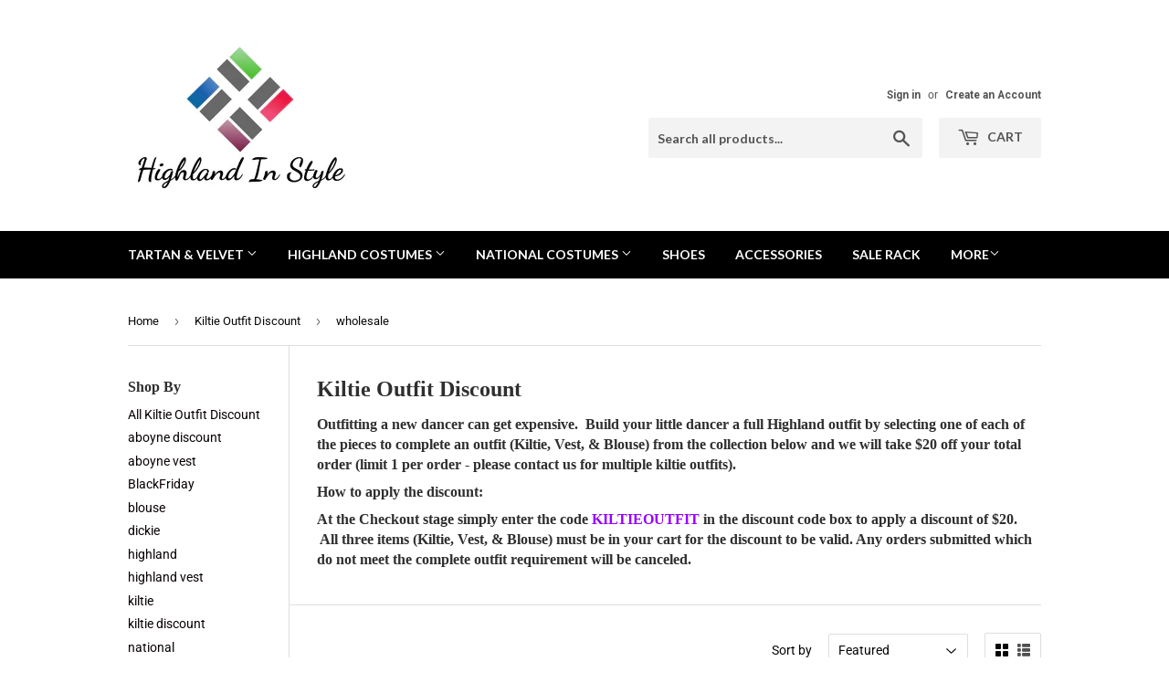

--- FILE ---
content_type: text/html; charset=utf-8
request_url: https://highlandinstyle.com/collections/kiltie-outfit-discount/wholesale
body_size: 19274
content:
<!doctype html>
<!--[if lt IE 7]><html class="no-js lt-ie9 lt-ie8 lt-ie7" lang="en"> <![endif]-->
<!--[if IE 7]><html class="no-js lt-ie9 lt-ie8" lang="en"> <![endif]-->
<!--[if IE 8]><html class="no-js lt-ie9" lang="en"> <![endif]-->
<!--[if IE 9 ]><html class="ie9 no-js"> <![endif]-->
<!--[if (gt IE 9)|!(IE)]><!--> <html class="no-touch no-js"> <!--<![endif]-->
<head>
  <script>(function(H){H.className=H.className.replace(/\bno-js\b/,'js')})(document.documentElement)</script>
  <!-- Basic page needs ================================================== -->
  <meta charset="utf-8">
  <meta http-equiv="X-UA-Compatible" content="IE=edge,chrome=1">

  

  <!-- Title and description ================================================== -->
  <title>
  Kiltie Outfit Discounts &ndash; Tagged &quot;wholesale&quot; &ndash; Highland In Style
  </title>


  
    <meta name="description" content="Discount when purchasing full kiltie outfit for highland dancing. Highland in Style by Marg&#39;s Highland Dancewear.">
  

  <!-- Product meta ================================================== -->
  
<meta property="og:site_name" content="Highland In Style">
<meta property="og:url" content="https://highlandinstyle.com/collections/kiltie-outfit-discount/wholesale">
<meta property="og:title" content="Kiltie Outfit Discounts">
<meta property="og:type" content="website">
<meta property="og:description" content="Discount when purchasing full kiltie outfit for highland dancing. Highland in Style by Marg&#39;s Highland Dancewear.">




  <meta name="twitter:card" content="summary">

<meta name="twitter:title" content="Kiltie Outfit Discounts">
<meta name="twitter:description" content="Discount when purchasing full kiltie outfit for highland dancing. Highland in Style by Marg&#39;s Highland Dancewear.">


  <!-- Helpers ================================================== -->
  <link rel="canonical" href="https://highlandinstyle.com/collections/kiltie-outfit-discount/wholesale">
  <meta name="viewport" content="width=device-width,initial-scale=1">

  <!-- CSS ================================================== -->
  <link href="//highlandinstyle.com/cdn/shop/t/10/assets/theme.scss.css?v=38084428004398939441767227200" rel="stylesheet" type="text/css" media="all" />
  
  
  
  <link href="//fonts.googleapis.com/css?family=Roboto:400,700" rel="stylesheet" type="text/css" media="all" />



  
    
    
    <link href="//fonts.googleapis.com/css?family=Lato:700" rel="stylesheet" type="text/css" media="all" />
  



  <!-- Header hook for plugins ================================================== -->
  <script>window.performance && window.performance.mark && window.performance.mark('shopify.content_for_header.start');</script><meta id="shopify-digital-wallet" name="shopify-digital-wallet" content="/6895189/digital_wallets/dialog">
<meta name="shopify-checkout-api-token" content="4589d197de0c5f8c3cdf14abfa18c887">
<link rel="alternate" type="application/atom+xml" title="Feed" href="/collections/kiltie-outfit-discount/wholesale.atom" />
<link rel="alternate" type="application/json+oembed" href="https://highlandinstyle.com/collections/kiltie-outfit-discount/wholesale.oembed">
<script async="async" src="/checkouts/internal/preloads.js?locale=en-GB"></script>
<link rel="preconnect" href="https://shop.app" crossorigin="anonymous">
<script async="async" src="https://shop.app/checkouts/internal/preloads.js?locale=en-GB&shop_id=6895189" crossorigin="anonymous"></script>
<script id="apple-pay-shop-capabilities" type="application/json">{"shopId":6895189,"countryCode":"GB","currencyCode":"GBP","merchantCapabilities":["supports3DS"],"merchantId":"gid:\/\/shopify\/Shop\/6895189","merchantName":"Highland In Style","requiredBillingContactFields":["postalAddress","email","phone"],"requiredShippingContactFields":["postalAddress","email","phone"],"shippingType":"shipping","supportedNetworks":["visa","maestro","masterCard","amex","discover","elo"],"total":{"type":"pending","label":"Highland In Style","amount":"1.00"},"shopifyPaymentsEnabled":true,"supportsSubscriptions":true}</script>
<script id="shopify-features" type="application/json">{"accessToken":"4589d197de0c5f8c3cdf14abfa18c887","betas":["rich-media-storefront-analytics"],"domain":"highlandinstyle.com","predictiveSearch":true,"shopId":6895189,"locale":"en"}</script>
<script>var Shopify = Shopify || {};
Shopify.shop = "highland-style.myshopify.com";
Shopify.locale = "en";
Shopify.currency = {"active":"GBP","rate":"1.0"};
Shopify.country = "GB";
Shopify.theme = {"name":"supply","id":260669465,"schema_name":"Supply","schema_version":"2.2.0","theme_store_id":679,"role":"main"};
Shopify.theme.handle = "null";
Shopify.theme.style = {"id":null,"handle":null};
Shopify.cdnHost = "highlandinstyle.com/cdn";
Shopify.routes = Shopify.routes || {};
Shopify.routes.root = "/";</script>
<script type="module">!function(o){(o.Shopify=o.Shopify||{}).modules=!0}(window);</script>
<script>!function(o){function n(){var o=[];function n(){o.push(Array.prototype.slice.apply(arguments))}return n.q=o,n}var t=o.Shopify=o.Shopify||{};t.loadFeatures=n(),t.autoloadFeatures=n()}(window);</script>
<script>
  window.ShopifyPay = window.ShopifyPay || {};
  window.ShopifyPay.apiHost = "shop.app\/pay";
  window.ShopifyPay.redirectState = null;
</script>
<script id="shop-js-analytics" type="application/json">{"pageType":"collection"}</script>
<script defer="defer" async type="module" src="//highlandinstyle.com/cdn/shopifycloud/shop-js/modules/v2/client.init-shop-cart-sync_WVOgQShq.en.esm.js"></script>
<script defer="defer" async type="module" src="//highlandinstyle.com/cdn/shopifycloud/shop-js/modules/v2/chunk.common_C_13GLB1.esm.js"></script>
<script defer="defer" async type="module" src="//highlandinstyle.com/cdn/shopifycloud/shop-js/modules/v2/chunk.modal_CLfMGd0m.esm.js"></script>
<script type="module">
  await import("//highlandinstyle.com/cdn/shopifycloud/shop-js/modules/v2/client.init-shop-cart-sync_WVOgQShq.en.esm.js");
await import("//highlandinstyle.com/cdn/shopifycloud/shop-js/modules/v2/chunk.common_C_13GLB1.esm.js");
await import("//highlandinstyle.com/cdn/shopifycloud/shop-js/modules/v2/chunk.modal_CLfMGd0m.esm.js");

  window.Shopify.SignInWithShop?.initShopCartSync?.({"fedCMEnabled":true,"windoidEnabled":true});

</script>
<script>
  window.Shopify = window.Shopify || {};
  if (!window.Shopify.featureAssets) window.Shopify.featureAssets = {};
  window.Shopify.featureAssets['shop-js'] = {"shop-cart-sync":["modules/v2/client.shop-cart-sync_DuR37GeY.en.esm.js","modules/v2/chunk.common_C_13GLB1.esm.js","modules/v2/chunk.modal_CLfMGd0m.esm.js"],"init-fed-cm":["modules/v2/client.init-fed-cm_BucUoe6W.en.esm.js","modules/v2/chunk.common_C_13GLB1.esm.js","modules/v2/chunk.modal_CLfMGd0m.esm.js"],"shop-toast-manager":["modules/v2/client.shop-toast-manager_B0JfrpKj.en.esm.js","modules/v2/chunk.common_C_13GLB1.esm.js","modules/v2/chunk.modal_CLfMGd0m.esm.js"],"init-shop-cart-sync":["modules/v2/client.init-shop-cart-sync_WVOgQShq.en.esm.js","modules/v2/chunk.common_C_13GLB1.esm.js","modules/v2/chunk.modal_CLfMGd0m.esm.js"],"shop-button":["modules/v2/client.shop-button_B_U3bv27.en.esm.js","modules/v2/chunk.common_C_13GLB1.esm.js","modules/v2/chunk.modal_CLfMGd0m.esm.js"],"init-windoid":["modules/v2/client.init-windoid_DuP9q_di.en.esm.js","modules/v2/chunk.common_C_13GLB1.esm.js","modules/v2/chunk.modal_CLfMGd0m.esm.js"],"shop-cash-offers":["modules/v2/client.shop-cash-offers_BmULhtno.en.esm.js","modules/v2/chunk.common_C_13GLB1.esm.js","modules/v2/chunk.modal_CLfMGd0m.esm.js"],"pay-button":["modules/v2/client.pay-button_CrPSEbOK.en.esm.js","modules/v2/chunk.common_C_13GLB1.esm.js","modules/v2/chunk.modal_CLfMGd0m.esm.js"],"init-customer-accounts":["modules/v2/client.init-customer-accounts_jNk9cPYQ.en.esm.js","modules/v2/client.shop-login-button_DJ5ldayH.en.esm.js","modules/v2/chunk.common_C_13GLB1.esm.js","modules/v2/chunk.modal_CLfMGd0m.esm.js"],"avatar":["modules/v2/client.avatar_BTnouDA3.en.esm.js"],"checkout-modal":["modules/v2/client.checkout-modal_pBPyh9w8.en.esm.js","modules/v2/chunk.common_C_13GLB1.esm.js","modules/v2/chunk.modal_CLfMGd0m.esm.js"],"init-shop-for-new-customer-accounts":["modules/v2/client.init-shop-for-new-customer-accounts_BUoCy7a5.en.esm.js","modules/v2/client.shop-login-button_DJ5ldayH.en.esm.js","modules/v2/chunk.common_C_13GLB1.esm.js","modules/v2/chunk.modal_CLfMGd0m.esm.js"],"init-customer-accounts-sign-up":["modules/v2/client.init-customer-accounts-sign-up_CnczCz9H.en.esm.js","modules/v2/client.shop-login-button_DJ5ldayH.en.esm.js","modules/v2/chunk.common_C_13GLB1.esm.js","modules/v2/chunk.modal_CLfMGd0m.esm.js"],"init-shop-email-lookup-coordinator":["modules/v2/client.init-shop-email-lookup-coordinator_CzjY5t9o.en.esm.js","modules/v2/chunk.common_C_13GLB1.esm.js","modules/v2/chunk.modal_CLfMGd0m.esm.js"],"shop-follow-button":["modules/v2/client.shop-follow-button_CsYC63q7.en.esm.js","modules/v2/chunk.common_C_13GLB1.esm.js","modules/v2/chunk.modal_CLfMGd0m.esm.js"],"shop-login-button":["modules/v2/client.shop-login-button_DJ5ldayH.en.esm.js","modules/v2/chunk.common_C_13GLB1.esm.js","modules/v2/chunk.modal_CLfMGd0m.esm.js"],"shop-login":["modules/v2/client.shop-login_B9ccPdmx.en.esm.js","modules/v2/chunk.common_C_13GLB1.esm.js","modules/v2/chunk.modal_CLfMGd0m.esm.js"],"lead-capture":["modules/v2/client.lead-capture_D0K_KgYb.en.esm.js","modules/v2/chunk.common_C_13GLB1.esm.js","modules/v2/chunk.modal_CLfMGd0m.esm.js"],"payment-terms":["modules/v2/client.payment-terms_BWmiNN46.en.esm.js","modules/v2/chunk.common_C_13GLB1.esm.js","modules/v2/chunk.modal_CLfMGd0m.esm.js"]};
</script>
<script>(function() {
  var isLoaded = false;
  function asyncLoad() {
    if (isLoaded) return;
    isLoaded = true;
    var urls = ["https:\/\/cdn.productcustomizer.com\/storefront\/production-product-customizer-v2.js?shop=highland-style.myshopify.com","https:\/\/www.improvedcontactform.com\/icf.js?shop=highland-style.myshopify.com","https:\/\/media.receiptful.com\/scripts\/shopify.js?shop=highland-style.myshopify.com"];
    for (var i = 0; i < urls.length; i++) {
      var s = document.createElement('script');
      s.type = 'text/javascript';
      s.async = true;
      s.src = urls[i];
      var x = document.getElementsByTagName('script')[0];
      x.parentNode.insertBefore(s, x);
    }
  };
  if(window.attachEvent) {
    window.attachEvent('onload', asyncLoad);
  } else {
    window.addEventListener('load', asyncLoad, false);
  }
})();</script>
<script id="__st">var __st={"a":6895189,"offset":0,"reqid":"9f71d7c9-98e2-4070-acb2-26371c129174-1769654466","pageurl":"highlandinstyle.com\/collections\/kiltie-outfit-discount\/wholesale","u":"1e34ef5ea9a1","p":"collection","rtyp":"collection","rid":30783943};</script>
<script>window.ShopifyPaypalV4VisibilityTracking = true;</script>
<script id="captcha-bootstrap">!function(){'use strict';const t='contact',e='account',n='new_comment',o=[[t,t],['blogs',n],['comments',n],[t,'customer']],c=[[e,'customer_login'],[e,'guest_login'],[e,'recover_customer_password'],[e,'create_customer']],r=t=>t.map((([t,e])=>`form[action*='/${t}']:not([data-nocaptcha='true']) input[name='form_type'][value='${e}']`)).join(','),a=t=>()=>t?[...document.querySelectorAll(t)].map((t=>t.form)):[];function s(){const t=[...o],e=r(t);return a(e)}const i='password',u='form_key',d=['recaptcha-v3-token','g-recaptcha-response','h-captcha-response',i],f=()=>{try{return window.sessionStorage}catch{return}},m='__shopify_v',_=t=>t.elements[u];function p(t,e,n=!1){try{const o=window.sessionStorage,c=JSON.parse(o.getItem(e)),{data:r}=function(t){const{data:e,action:n}=t;return t[m]||n?{data:e,action:n}:{data:t,action:n}}(c);for(const[e,n]of Object.entries(r))t.elements[e]&&(t.elements[e].value=n);n&&o.removeItem(e)}catch(o){console.error('form repopulation failed',{error:o})}}const l='form_type',E='cptcha';function T(t){t.dataset[E]=!0}const w=window,h=w.document,L='Shopify',v='ce_forms',y='captcha';let A=!1;((t,e)=>{const n=(g='f06e6c50-85a8-45c8-87d0-21a2b65856fe',I='https://cdn.shopify.com/shopifycloud/storefront-forms-hcaptcha/ce_storefront_forms_captcha_hcaptcha.v1.5.2.iife.js',D={infoText:'Protected by hCaptcha',privacyText:'Privacy',termsText:'Terms'},(t,e,n)=>{const o=w[L][v],c=o.bindForm;if(c)return c(t,g,e,D).then(n);var r;o.q.push([[t,g,e,D],n]),r=I,A||(h.body.append(Object.assign(h.createElement('script'),{id:'captcha-provider',async:!0,src:r})),A=!0)});var g,I,D;w[L]=w[L]||{},w[L][v]=w[L][v]||{},w[L][v].q=[],w[L][y]=w[L][y]||{},w[L][y].protect=function(t,e){n(t,void 0,e),T(t)},Object.freeze(w[L][y]),function(t,e,n,w,h,L){const[v,y,A,g]=function(t,e,n){const i=e?o:[],u=t?c:[],d=[...i,...u],f=r(d),m=r(i),_=r(d.filter((([t,e])=>n.includes(e))));return[a(f),a(m),a(_),s()]}(w,h,L),I=t=>{const e=t.target;return e instanceof HTMLFormElement?e:e&&e.form},D=t=>v().includes(t);t.addEventListener('submit',(t=>{const e=I(t);if(!e)return;const n=D(e)&&!e.dataset.hcaptchaBound&&!e.dataset.recaptchaBound,o=_(e),c=g().includes(e)&&(!o||!o.value);(n||c)&&t.preventDefault(),c&&!n&&(function(t){try{if(!f())return;!function(t){const e=f();if(!e)return;const n=_(t);if(!n)return;const o=n.value;o&&e.removeItem(o)}(t);const e=Array.from(Array(32),(()=>Math.random().toString(36)[2])).join('');!function(t,e){_(t)||t.append(Object.assign(document.createElement('input'),{type:'hidden',name:u})),t.elements[u].value=e}(t,e),function(t,e){const n=f();if(!n)return;const o=[...t.querySelectorAll(`input[type='${i}']`)].map((({name:t})=>t)),c=[...d,...o],r={};for(const[a,s]of new FormData(t).entries())c.includes(a)||(r[a]=s);n.setItem(e,JSON.stringify({[m]:1,action:t.action,data:r}))}(t,e)}catch(e){console.error('failed to persist form',e)}}(e),e.submit())}));const S=(t,e)=>{t&&!t.dataset[E]&&(n(t,e.some((e=>e===t))),T(t))};for(const o of['focusin','change'])t.addEventListener(o,(t=>{const e=I(t);D(e)&&S(e,y())}));const B=e.get('form_key'),M=e.get(l),P=B&&M;t.addEventListener('DOMContentLoaded',(()=>{const t=y();if(P)for(const e of t)e.elements[l].value===M&&p(e,B);[...new Set([...A(),...v().filter((t=>'true'===t.dataset.shopifyCaptcha))])].forEach((e=>S(e,t)))}))}(h,new URLSearchParams(w.location.search),n,t,e,['guest_login'])})(!0,!0)}();</script>
<script integrity="sha256-4kQ18oKyAcykRKYeNunJcIwy7WH5gtpwJnB7kiuLZ1E=" data-source-attribution="shopify.loadfeatures" defer="defer" src="//highlandinstyle.com/cdn/shopifycloud/storefront/assets/storefront/load_feature-a0a9edcb.js" crossorigin="anonymous"></script>
<script crossorigin="anonymous" defer="defer" src="//highlandinstyle.com/cdn/shopifycloud/storefront/assets/shopify_pay/storefront-65b4c6d7.js?v=20250812"></script>
<script data-source-attribution="shopify.dynamic_checkout.dynamic.init">var Shopify=Shopify||{};Shopify.PaymentButton=Shopify.PaymentButton||{isStorefrontPortableWallets:!0,init:function(){window.Shopify.PaymentButton.init=function(){};var t=document.createElement("script");t.src="https://highlandinstyle.com/cdn/shopifycloud/portable-wallets/latest/portable-wallets.en.js",t.type="module",document.head.appendChild(t)}};
</script>
<script data-source-attribution="shopify.dynamic_checkout.buyer_consent">
  function portableWalletsHideBuyerConsent(e){var t=document.getElementById("shopify-buyer-consent"),n=document.getElementById("shopify-subscription-policy-button");t&&n&&(t.classList.add("hidden"),t.setAttribute("aria-hidden","true"),n.removeEventListener("click",e))}function portableWalletsShowBuyerConsent(e){var t=document.getElementById("shopify-buyer-consent"),n=document.getElementById("shopify-subscription-policy-button");t&&n&&(t.classList.remove("hidden"),t.removeAttribute("aria-hidden"),n.addEventListener("click",e))}window.Shopify?.PaymentButton&&(window.Shopify.PaymentButton.hideBuyerConsent=portableWalletsHideBuyerConsent,window.Shopify.PaymentButton.showBuyerConsent=portableWalletsShowBuyerConsent);
</script>
<script data-source-attribution="shopify.dynamic_checkout.cart.bootstrap">document.addEventListener("DOMContentLoaded",(function(){function t(){return document.querySelector("shopify-accelerated-checkout-cart, shopify-accelerated-checkout")}if(t())Shopify.PaymentButton.init();else{new MutationObserver((function(e,n){t()&&(Shopify.PaymentButton.init(),n.disconnect())})).observe(document.body,{childList:!0,subtree:!0})}}));
</script>
<link id="shopify-accelerated-checkout-styles" rel="stylesheet" media="screen" href="https://highlandinstyle.com/cdn/shopifycloud/portable-wallets/latest/accelerated-checkout-backwards-compat.css" crossorigin="anonymous">
<style id="shopify-accelerated-checkout-cart">
        #shopify-buyer-consent {
  margin-top: 1em;
  display: inline-block;
  width: 100%;
}

#shopify-buyer-consent.hidden {
  display: none;
}

#shopify-subscription-policy-button {
  background: none;
  border: none;
  padding: 0;
  text-decoration: underline;
  font-size: inherit;
  cursor: pointer;
}

#shopify-subscription-policy-button::before {
  box-shadow: none;
}

      </style>

<script>window.performance && window.performance.mark && window.performance.mark('shopify.content_for_header.end');</script>

  

<!--[if lt IE 9]>
<script src="//cdnjs.cloudflare.com/ajax/libs/html5shiv/3.7.2/html5shiv.min.js" type="text/javascript"></script>
<script src="//highlandinstyle.com/cdn/shop/t/10/assets/respond.min.js?v=280" type="text/javascript"></script>
<link href="//highlandinstyle.com/cdn/shop/t/10/assets/respond-proxy.html" id="respond-proxy" rel="respond-proxy" />
<link href="//highlandinstyle.com/search?q=b56323175879f544ca30a993cec24a62" id="respond-redirect" rel="respond-redirect" />
<script src="//highlandinstyle.com/search?q=b56323175879f544ca30a993cec24a62" type="text/javascript"></script>
<![endif]-->
<!--[if (lte IE 9) ]><script src="//highlandinstyle.com/cdn/shop/t/10/assets/match-media.min.js?v=280" type="text/javascript"></script><![endif]-->


  
  

  <script src="//ajax.googleapis.com/ajax/libs/jquery/1.11.0/jquery.min.js" type="text/javascript"></script>
  
  <!--[if (gt IE 9)|!(IE)]><!--><script src="//highlandinstyle.com/cdn/shop/t/10/assets/lazysizes.min.js?v=90157744401056456031502811444" async="async"></script><!--<![endif]-->
  <!--[if lte IE 9]><script src="//highlandinstyle.com/cdn/shop/t/10/assets/lazysizes.min.js?v=90157744401056456031502811444"></script><![endif]-->

  <!--[if (gt IE 9)|!(IE)]><!--><script src="//highlandinstyle.com/cdn/shop/t/10/assets/vendor.js?v=20934897072029105491502811445" defer="defer"></script><!--<![endif]-->
  <!--[if lte IE 9]><script src="//highlandinstyle.com/cdn/shop/t/10/assets/vendor.js?v=20934897072029105491502811445"></script><![endif]-->

  <!--[if (gt IE 9)|!(IE)]><!--><script src="//highlandinstyle.com/cdn/shop/t/10/assets/theme.js?v=79916698483327461881502811446" defer="defer"></script><!--<![endif]-->
  <!--[if lte IE 9]><script src="//highlandinstyle.com/cdn/shop/t/10/assets/theme.js?v=79916698483327461881502811446"></script><![endif]-->
  <link href="//highlandinstyle.com/cdn/shop/t/10/assets/shopstorm-apps.scss.css?v=78195829596500560511623433273" rel="stylesheet" type="text/css" media="all" />
  <script async src="https://cdn.productcustomizer.com/storefront/production-product-customizer-v2.js?shop=highland-style.myshopify.com" type="text/javascript"></script>
<script src="https://cdn.shopify.com/extensions/019b35a3-cff8-7eb0-85f4-edb1f960047c/avada-app-49/assets/avada-cookie.js" type="text/javascript" defer="defer"></script>
<link href="https://monorail-edge.shopifysvc.com" rel="dns-prefetch">
<script>(function(){if ("sendBeacon" in navigator && "performance" in window) {try {var session_token_from_headers = performance.getEntriesByType('navigation')[0].serverTiming.find(x => x.name == '_s').description;} catch {var session_token_from_headers = undefined;}var session_cookie_matches = document.cookie.match(/_shopify_s=([^;]*)/);var session_token_from_cookie = session_cookie_matches && session_cookie_matches.length === 2 ? session_cookie_matches[1] : "";var session_token = session_token_from_headers || session_token_from_cookie || "";function handle_abandonment_event(e) {var entries = performance.getEntries().filter(function(entry) {return /monorail-edge.shopifysvc.com/.test(entry.name);});if (!window.abandonment_tracked && entries.length === 0) {window.abandonment_tracked = true;var currentMs = Date.now();var navigation_start = performance.timing.navigationStart;var payload = {shop_id: 6895189,url: window.location.href,navigation_start,duration: currentMs - navigation_start,session_token,page_type: "collection"};window.navigator.sendBeacon("https://monorail-edge.shopifysvc.com/v1/produce", JSON.stringify({schema_id: "online_store_buyer_site_abandonment/1.1",payload: payload,metadata: {event_created_at_ms: currentMs,event_sent_at_ms: currentMs}}));}}window.addEventListener('pagehide', handle_abandonment_event);}}());</script>
<script id="web-pixels-manager-setup">(function e(e,d,r,n,o){if(void 0===o&&(o={}),!Boolean(null===(a=null===(i=window.Shopify)||void 0===i?void 0:i.analytics)||void 0===a?void 0:a.replayQueue)){var i,a;window.Shopify=window.Shopify||{};var t=window.Shopify;t.analytics=t.analytics||{};var s=t.analytics;s.replayQueue=[],s.publish=function(e,d,r){return s.replayQueue.push([e,d,r]),!0};try{self.performance.mark("wpm:start")}catch(e){}var l=function(){var e={modern:/Edge?\/(1{2}[4-9]|1[2-9]\d|[2-9]\d{2}|\d{4,})\.\d+(\.\d+|)|Firefox\/(1{2}[4-9]|1[2-9]\d|[2-9]\d{2}|\d{4,})\.\d+(\.\d+|)|Chrom(ium|e)\/(9{2}|\d{3,})\.\d+(\.\d+|)|(Maci|X1{2}).+ Version\/(15\.\d+|(1[6-9]|[2-9]\d|\d{3,})\.\d+)([,.]\d+|)( \(\w+\)|)( Mobile\/\w+|) Safari\/|Chrome.+OPR\/(9{2}|\d{3,})\.\d+\.\d+|(CPU[ +]OS|iPhone[ +]OS|CPU[ +]iPhone|CPU IPhone OS|CPU iPad OS)[ +]+(15[._]\d+|(1[6-9]|[2-9]\d|\d{3,})[._]\d+)([._]\d+|)|Android:?[ /-](13[3-9]|1[4-9]\d|[2-9]\d{2}|\d{4,})(\.\d+|)(\.\d+|)|Android.+Firefox\/(13[5-9]|1[4-9]\d|[2-9]\d{2}|\d{4,})\.\d+(\.\d+|)|Android.+Chrom(ium|e)\/(13[3-9]|1[4-9]\d|[2-9]\d{2}|\d{4,})\.\d+(\.\d+|)|SamsungBrowser\/([2-9]\d|\d{3,})\.\d+/,legacy:/Edge?\/(1[6-9]|[2-9]\d|\d{3,})\.\d+(\.\d+|)|Firefox\/(5[4-9]|[6-9]\d|\d{3,})\.\d+(\.\d+|)|Chrom(ium|e)\/(5[1-9]|[6-9]\d|\d{3,})\.\d+(\.\d+|)([\d.]+$|.*Safari\/(?![\d.]+ Edge\/[\d.]+$))|(Maci|X1{2}).+ Version\/(10\.\d+|(1[1-9]|[2-9]\d|\d{3,})\.\d+)([,.]\d+|)( \(\w+\)|)( Mobile\/\w+|) Safari\/|Chrome.+OPR\/(3[89]|[4-9]\d|\d{3,})\.\d+\.\d+|(CPU[ +]OS|iPhone[ +]OS|CPU[ +]iPhone|CPU IPhone OS|CPU iPad OS)[ +]+(10[._]\d+|(1[1-9]|[2-9]\d|\d{3,})[._]\d+)([._]\d+|)|Android:?[ /-](13[3-9]|1[4-9]\d|[2-9]\d{2}|\d{4,})(\.\d+|)(\.\d+|)|Mobile Safari.+OPR\/([89]\d|\d{3,})\.\d+\.\d+|Android.+Firefox\/(13[5-9]|1[4-9]\d|[2-9]\d{2}|\d{4,})\.\d+(\.\d+|)|Android.+Chrom(ium|e)\/(13[3-9]|1[4-9]\d|[2-9]\d{2}|\d{4,})\.\d+(\.\d+|)|Android.+(UC? ?Browser|UCWEB|U3)[ /]?(15\.([5-9]|\d{2,})|(1[6-9]|[2-9]\d|\d{3,})\.\d+)\.\d+|SamsungBrowser\/(5\.\d+|([6-9]|\d{2,})\.\d+)|Android.+MQ{2}Browser\/(14(\.(9|\d{2,})|)|(1[5-9]|[2-9]\d|\d{3,})(\.\d+|))(\.\d+|)|K[Aa][Ii]OS\/(3\.\d+|([4-9]|\d{2,})\.\d+)(\.\d+|)/},d=e.modern,r=e.legacy,n=navigator.userAgent;return n.match(d)?"modern":n.match(r)?"legacy":"unknown"}(),u="modern"===l?"modern":"legacy",c=(null!=n?n:{modern:"",legacy:""})[u],f=function(e){return[e.baseUrl,"/wpm","/b",e.hashVersion,"modern"===e.buildTarget?"m":"l",".js"].join("")}({baseUrl:d,hashVersion:r,buildTarget:u}),m=function(e){var d=e.version,r=e.bundleTarget,n=e.surface,o=e.pageUrl,i=e.monorailEndpoint;return{emit:function(e){var a=e.status,t=e.errorMsg,s=(new Date).getTime(),l=JSON.stringify({metadata:{event_sent_at_ms:s},events:[{schema_id:"web_pixels_manager_load/3.1",payload:{version:d,bundle_target:r,page_url:o,status:a,surface:n,error_msg:t},metadata:{event_created_at_ms:s}}]});if(!i)return console&&console.warn&&console.warn("[Web Pixels Manager] No Monorail endpoint provided, skipping logging."),!1;try{return self.navigator.sendBeacon.bind(self.navigator)(i,l)}catch(e){}var u=new XMLHttpRequest;try{return u.open("POST",i,!0),u.setRequestHeader("Content-Type","text/plain"),u.send(l),!0}catch(e){return console&&console.warn&&console.warn("[Web Pixels Manager] Got an unhandled error while logging to Monorail."),!1}}}}({version:r,bundleTarget:l,surface:e.surface,pageUrl:self.location.href,monorailEndpoint:e.monorailEndpoint});try{o.browserTarget=l,function(e){var d=e.src,r=e.async,n=void 0===r||r,o=e.onload,i=e.onerror,a=e.sri,t=e.scriptDataAttributes,s=void 0===t?{}:t,l=document.createElement("script"),u=document.querySelector("head"),c=document.querySelector("body");if(l.async=n,l.src=d,a&&(l.integrity=a,l.crossOrigin="anonymous"),s)for(var f in s)if(Object.prototype.hasOwnProperty.call(s,f))try{l.dataset[f]=s[f]}catch(e){}if(o&&l.addEventListener("load",o),i&&l.addEventListener("error",i),u)u.appendChild(l);else{if(!c)throw new Error("Did not find a head or body element to append the script");c.appendChild(l)}}({src:f,async:!0,onload:function(){if(!function(){var e,d;return Boolean(null===(d=null===(e=window.Shopify)||void 0===e?void 0:e.analytics)||void 0===d?void 0:d.initialized)}()){var d=window.webPixelsManager.init(e)||void 0;if(d){var r=window.Shopify.analytics;r.replayQueue.forEach((function(e){var r=e[0],n=e[1],o=e[2];d.publishCustomEvent(r,n,o)})),r.replayQueue=[],r.publish=d.publishCustomEvent,r.visitor=d.visitor,r.initialized=!0}}},onerror:function(){return m.emit({status:"failed",errorMsg:"".concat(f," has failed to load")})},sri:function(e){var d=/^sha384-[A-Za-z0-9+/=]+$/;return"string"==typeof e&&d.test(e)}(c)?c:"",scriptDataAttributes:o}),m.emit({status:"loading"})}catch(e){m.emit({status:"failed",errorMsg:(null==e?void 0:e.message)||"Unknown error"})}}})({shopId: 6895189,storefrontBaseUrl: "https://highlandinstyle.com",extensionsBaseUrl: "https://extensions.shopifycdn.com/cdn/shopifycloud/web-pixels-manager",monorailEndpoint: "https://monorail-edge.shopifysvc.com/unstable/produce_batch",surface: "storefront-renderer",enabledBetaFlags: ["2dca8a86"],webPixelsConfigList: [{"id":"183599481","eventPayloadVersion":"v1","runtimeContext":"LAX","scriptVersion":"1","type":"CUSTOM","privacyPurposes":["ANALYTICS"],"name":"Google Analytics tag (migrated)"},{"id":"shopify-app-pixel","configuration":"{}","eventPayloadVersion":"v1","runtimeContext":"STRICT","scriptVersion":"0450","apiClientId":"shopify-pixel","type":"APP","privacyPurposes":["ANALYTICS","MARKETING"]},{"id":"shopify-custom-pixel","eventPayloadVersion":"v1","runtimeContext":"LAX","scriptVersion":"0450","apiClientId":"shopify-pixel","type":"CUSTOM","privacyPurposes":["ANALYTICS","MARKETING"]}],isMerchantRequest: false,initData: {"shop":{"name":"Highland In Style","paymentSettings":{"currencyCode":"GBP"},"myshopifyDomain":"highland-style.myshopify.com","countryCode":"GB","storefrontUrl":"https:\/\/highlandinstyle.com"},"customer":null,"cart":null,"checkout":null,"productVariants":[],"purchasingCompany":null},},"https://highlandinstyle.com/cdn","1d2a099fw23dfb22ep557258f5m7a2edbae",{"modern":"","legacy":""},{"shopId":"6895189","storefrontBaseUrl":"https:\/\/highlandinstyle.com","extensionBaseUrl":"https:\/\/extensions.shopifycdn.com\/cdn\/shopifycloud\/web-pixels-manager","surface":"storefront-renderer","enabledBetaFlags":"[\"2dca8a86\"]","isMerchantRequest":"false","hashVersion":"1d2a099fw23dfb22ep557258f5m7a2edbae","publish":"custom","events":"[[\"page_viewed\",{}],[\"collection_viewed\",{\"collection\":{\"id\":\"30783943\",\"title\":\"Kiltie Outfit Discount\",\"productVariants\":[{\"price\":{\"amount\":12.0,\"currencyCode\":\"GBP\"},\"product\":{\"title\":\"Highland Dance Briefs - Child\",\"vendor\":\"Highland In Style\",\"id\":\"6608471130181\",\"untranslatedTitle\":\"Highland Dance Briefs - Child\",\"url\":\"\/products\/highland-dance-briefs\",\"type\":\"Highland Costume\"},\"id\":\"39397155700805\",\"image\":{\"src\":\"\/\/highlandinstyle.com\/cdn\/shop\/products\/BriefsBlack.jpg?v=1623891492\"},\"sku\":\"\",\"title\":\"Youth X-Small \/ Black\",\"untranslatedTitle\":\"Youth X-Small \/ Black\"},{\"price\":{\"amount\":12.0,\"currencyCode\":\"GBP\"},\"product\":{\"title\":\"Highland Dance Boy Short Style - Child\",\"vendor\":\"Highland In Style\",\"id\":\"6631858962501\",\"untranslatedTitle\":\"Highland Dance Boy Short Style - Child\",\"url\":\"\/products\/highland-dance-boy-shorts\",\"type\":\"Highland Costume\"},\"id\":\"39478687629381\",\"image\":{\"src\":\"\/\/highlandinstyle.com\/cdn\/shop\/products\/BoyShortBlack.jpg?v=1630012925\"},\"sku\":null,\"title\":\"Youth Small \/ Black\",\"untranslatedTitle\":\"Youth Small \/ Black\"},{\"price\":{\"amount\":12.0,\"currencyCode\":\"GBP\"},\"product\":{\"title\":\"Highland Dance Boy Short Style - Adult\",\"vendor\":\"Highland In Style\",\"id\":\"9709138248002\",\"untranslatedTitle\":\"Highland Dance Boy Short Style - Adult\",\"url\":\"\/products\/highland-dance-boy-short-style-adult\",\"type\":\"Highland Costume\"},\"id\":\"49726301700418\",\"image\":{\"src\":\"\/\/highlandinstyle.com\/cdn\/shop\/products\/BoyShortBlack.jpg?v=1630012925\"},\"sku\":null,\"title\":\"Adult Small \/ Black\",\"untranslatedTitle\":\"Adult Small \/ Black\"},{\"price\":{\"amount\":12.0,\"currencyCode\":\"GBP\"},\"product\":{\"title\":\"Highland Dance Briefs - Adult\",\"vendor\":\"Highland In Style\",\"id\":\"9709141033282\",\"untranslatedTitle\":\"Highland Dance Briefs - Adult\",\"url\":\"\/products\/highland-dance-briefs-adult\",\"type\":\"Highland Costume\"},\"id\":\"49726314938690\",\"image\":{\"src\":\"\/\/highlandinstyle.com\/cdn\/shop\/products\/BriefsBlack.jpg?v=1623891492\"},\"sku\":null,\"title\":\"Adult Small \/ Black\",\"untranslatedTitle\":\"Adult Small \/ Black\"}]}}]]"});</script><script>
  window.ShopifyAnalytics = window.ShopifyAnalytics || {};
  window.ShopifyAnalytics.meta = window.ShopifyAnalytics.meta || {};
  window.ShopifyAnalytics.meta.currency = 'GBP';
  var meta = {"products":[{"id":6608471130181,"gid":"gid:\/\/shopify\/Product\/6608471130181","vendor":"Highland In Style","type":"Highland Costume","handle":"highland-dance-briefs","variants":[{"id":39397155700805,"price":1200,"name":"Highland Dance Briefs - Child - Youth X-Small \/ Black","public_title":"Youth X-Small \/ Black","sku":""},{"id":39397155733573,"price":1200,"name":"Highland Dance Briefs - Child - Youth X-Small \/ White","public_title":"Youth X-Small \/ White","sku":""},{"id":39397155766341,"price":1200,"name":"Highland Dance Briefs - Child - Youth X-Small \/ Turquoise","public_title":"Youth X-Small \/ Turquoise","sku":""},{"id":39397155799109,"price":1200,"name":"Highland Dance Briefs - Child - Youth X-Small \/ Royal Blue","public_title":"Youth X-Small \/ Royal Blue","sku":""},{"id":39397155831877,"price":1200,"name":"Highland Dance Briefs - Child - Youth X-Small \/ Purple","public_title":"Youth X-Small \/ Purple","sku":""},{"id":39397155864645,"price":1200,"name":"Highland Dance Briefs - Child - Youth X-Small \/ Red","public_title":"Youth X-Small \/ Red","sku":""},{"id":39397155897413,"price":1200,"name":"Highland Dance Briefs - Child - Youth X-Small \/ Green","public_title":"Youth X-Small \/ Green","sku":""},{"id":39397155930181,"price":1200,"name":"Highland Dance Briefs - Child - Youth Small \/ Black","public_title":"Youth Small \/ Black","sku":""},{"id":39397155962949,"price":1200,"name":"Highland Dance Briefs - Child - Youth Small \/ White","public_title":"Youth Small \/ White","sku":""},{"id":39397155995717,"price":1200,"name":"Highland Dance Briefs - Child - Youth Small \/ Turquoise","public_title":"Youth Small \/ Turquoise","sku":""},{"id":39397156028485,"price":1200,"name":"Highland Dance Briefs - Child - Youth Small \/ Royal Blue","public_title":"Youth Small \/ Royal Blue","sku":""},{"id":39397156061253,"price":1200,"name":"Highland Dance Briefs - Child - Youth Small \/ Purple","public_title":"Youth Small \/ Purple","sku":""},{"id":39397156094021,"price":1200,"name":"Highland Dance Briefs - Child - Youth Small \/ Red","public_title":"Youth Small \/ Red","sku":""},{"id":39397156126789,"price":1200,"name":"Highland Dance Briefs - Child - Youth Small \/ Green","public_title":"Youth Small \/ Green","sku":""},{"id":39397156159557,"price":1200,"name":"Highland Dance Briefs - Child - Youth Medium \/ Black","public_title":"Youth Medium \/ Black","sku":""},{"id":39397156192325,"price":1200,"name":"Highland Dance Briefs - Child - Youth Medium \/ White","public_title":"Youth Medium \/ White","sku":""},{"id":39397156225093,"price":1200,"name":"Highland Dance Briefs - Child - Youth Medium \/ Turquoise","public_title":"Youth Medium \/ Turquoise","sku":""},{"id":39397156257861,"price":1200,"name":"Highland Dance Briefs - Child - Youth Medium \/ Royal Blue","public_title":"Youth Medium \/ Royal Blue","sku":""},{"id":39397156290629,"price":1200,"name":"Highland Dance Briefs - Child - Youth Medium \/ Purple","public_title":"Youth Medium \/ Purple","sku":""},{"id":39397156323397,"price":1200,"name":"Highland Dance Briefs - Child - Youth Medium \/ Red","public_title":"Youth Medium \/ Red","sku":""},{"id":39397156356165,"price":1200,"name":"Highland Dance Briefs - Child - Youth Medium \/ Green","public_title":"Youth Medium \/ Green","sku":""},{"id":39397156388933,"price":1200,"name":"Highland Dance Briefs - Child - Youth Large \/ Black","public_title":"Youth Large \/ Black","sku":""},{"id":39397156421701,"price":1200,"name":"Highland Dance Briefs - Child - Youth Large \/ White","public_title":"Youth Large \/ White","sku":""},{"id":39397156454469,"price":1200,"name":"Highland Dance Briefs - Child - Youth Large \/ Turquoise","public_title":"Youth Large \/ Turquoise","sku":""},{"id":39397156487237,"price":1200,"name":"Highland Dance Briefs - Child - Youth Large \/ Royal Blue","public_title":"Youth Large \/ Royal Blue","sku":""},{"id":39397156520005,"price":1200,"name":"Highland Dance Briefs - Child - Youth Large \/ Purple","public_title":"Youth Large \/ Purple","sku":""},{"id":39397156552773,"price":1200,"name":"Highland Dance Briefs - Child - Youth Large \/ Red","public_title":"Youth Large \/ Red","sku":""},{"id":39397156585541,"price":1200,"name":"Highland Dance Briefs - Child - Youth Large \/ Green","public_title":"Youth Large \/ Green","sku":""}],"remote":false},{"id":6631858962501,"gid":"gid:\/\/shopify\/Product\/6631858962501","vendor":"Highland In Style","type":"Highland Costume","handle":"highland-dance-boy-shorts","variants":[{"id":39478687629381,"price":1200,"name":"Highland Dance Boy Short Style - Child - Youth Small \/ Black","public_title":"Youth Small \/ Black","sku":null},{"id":39478687858757,"price":1200,"name":"Highland Dance Boy Short Style - Child - Youth Medium \/ Black","public_title":"Youth Medium \/ Black","sku":null},{"id":39478688088133,"price":1200,"name":"Highland Dance Boy Short Style - Child - Youth Large \/ Black","public_title":"Youth Large \/ Black","sku":null}],"remote":false},{"id":9709138248002,"gid":"gid:\/\/shopify\/Product\/9709138248002","vendor":"Highland In Style","type":"Highland Costume","handle":"highland-dance-boy-short-style-adult","variants":[{"id":49726301700418,"price":1200,"name":"Highland Dance Boy Short Style - Adult - Adult Small \/ Black","public_title":"Adult Small \/ Black","sku":null},{"id":49726301733186,"price":1200,"name":"Highland Dance Boy Short Style - Adult - Adult Medium \/ Black","public_title":"Adult Medium \/ Black","sku":null},{"id":49726301765954,"price":1200,"name":"Highland Dance Boy Short Style - Adult - Adult Large \/ Black","public_title":"Adult Large \/ Black","sku":null}],"remote":false},{"id":9709141033282,"gid":"gid:\/\/shopify\/Product\/9709141033282","vendor":"Highland In Style","type":"Highland Costume","handle":"highland-dance-briefs-adult","variants":[{"id":49726314938690,"price":1200,"name":"Highland Dance Briefs - Adult - Adult Small \/ Black","public_title":"Adult Small \/ Black","sku":null},{"id":49726314971458,"price":1200,"name":"Highland Dance Briefs - Adult - Adult Small \/ White","public_title":"Adult Small \/ White","sku":null},{"id":49726315004226,"price":1200,"name":"Highland Dance Briefs - Adult - Adult Small \/ Turquoise","public_title":"Adult Small \/ Turquoise","sku":null},{"id":49726315036994,"price":1200,"name":"Highland Dance Briefs - Adult - Adult Small \/ Royal Blue","public_title":"Adult Small \/ Royal Blue","sku":null},{"id":49726315069762,"price":1200,"name":"Highland Dance Briefs - Adult - Adult Small \/ Purple","public_title":"Adult Small \/ Purple","sku":null},{"id":49726315102530,"price":1200,"name":"Highland Dance Briefs - Adult - Adult Small \/ Red","public_title":"Adult Small \/ Red","sku":null},{"id":49726315135298,"price":1200,"name":"Highland Dance Briefs - Adult - Adult Small \/ Green","public_title":"Adult Small \/ Green","sku":null},{"id":49726315168066,"price":1200,"name":"Highland Dance Briefs - Adult - Adult Medium \/ Black","public_title":"Adult Medium \/ Black","sku":null},{"id":49726315200834,"price":1200,"name":"Highland Dance Briefs - Adult - Adult Medium \/ White","public_title":"Adult Medium \/ White","sku":null},{"id":49726315233602,"price":1200,"name":"Highland Dance Briefs - Adult - Adult Medium \/ Turquoise","public_title":"Adult Medium \/ Turquoise","sku":null},{"id":49726315266370,"price":1200,"name":"Highland Dance Briefs - Adult - Adult Medium \/ Royal Blue","public_title":"Adult Medium \/ Royal Blue","sku":null},{"id":49726315299138,"price":1200,"name":"Highland Dance Briefs - Adult - Adult Medium \/ Purple","public_title":"Adult Medium \/ Purple","sku":null},{"id":49726315331906,"price":1200,"name":"Highland Dance Briefs - Adult - Adult Medium \/ Red","public_title":"Adult Medium \/ Red","sku":null},{"id":49726315364674,"price":1200,"name":"Highland Dance Briefs - Adult - Adult Medium \/ Green","public_title":"Adult Medium \/ Green","sku":null},{"id":49726315397442,"price":1200,"name":"Highland Dance Briefs - Adult - Adult Large \/ Black","public_title":"Adult Large \/ Black","sku":null},{"id":49726315430210,"price":1200,"name":"Highland Dance Briefs - Adult - Adult Large \/ White","public_title":"Adult Large \/ White","sku":null},{"id":49726315462978,"price":1200,"name":"Highland Dance Briefs - Adult - Adult Large \/ Turquoise","public_title":"Adult Large \/ Turquoise","sku":null},{"id":49726315495746,"price":1200,"name":"Highland Dance Briefs - Adult - Adult Large \/ Royal Blue","public_title":"Adult Large \/ Royal Blue","sku":null},{"id":49726315528514,"price":1200,"name":"Highland Dance Briefs - Adult - Adult Large \/ Purple","public_title":"Adult Large \/ Purple","sku":null},{"id":49726315561282,"price":1200,"name":"Highland Dance Briefs - Adult - Adult Large \/ Red","public_title":"Adult Large \/ Red","sku":null},{"id":49726315594050,"price":1200,"name":"Highland Dance Briefs - Adult - Adult Large \/ Green","public_title":"Adult Large \/ Green","sku":null}],"remote":false}],"page":{"pageType":"collection","resourceType":"collection","resourceId":30783943,"requestId":"9f71d7c9-98e2-4070-acb2-26371c129174-1769654466"}};
  for (var attr in meta) {
    window.ShopifyAnalytics.meta[attr] = meta[attr];
  }
</script>
<script class="analytics">
  (function () {
    var customDocumentWrite = function(content) {
      var jquery = null;

      if (window.jQuery) {
        jquery = window.jQuery;
      } else if (window.Checkout && window.Checkout.$) {
        jquery = window.Checkout.$;
      }

      if (jquery) {
        jquery('body').append(content);
      }
    };

    var hasLoggedConversion = function(token) {
      if (token) {
        return document.cookie.indexOf('loggedConversion=' + token) !== -1;
      }
      return false;
    }

    var setCookieIfConversion = function(token) {
      if (token) {
        var twoMonthsFromNow = new Date(Date.now());
        twoMonthsFromNow.setMonth(twoMonthsFromNow.getMonth() + 2);

        document.cookie = 'loggedConversion=' + token + '; expires=' + twoMonthsFromNow;
      }
    }

    var trekkie = window.ShopifyAnalytics.lib = window.trekkie = window.trekkie || [];
    if (trekkie.integrations) {
      return;
    }
    trekkie.methods = [
      'identify',
      'page',
      'ready',
      'track',
      'trackForm',
      'trackLink'
    ];
    trekkie.factory = function(method) {
      return function() {
        var args = Array.prototype.slice.call(arguments);
        args.unshift(method);
        trekkie.push(args);
        return trekkie;
      };
    };
    for (var i = 0; i < trekkie.methods.length; i++) {
      var key = trekkie.methods[i];
      trekkie[key] = trekkie.factory(key);
    }
    trekkie.load = function(config) {
      trekkie.config = config || {};
      trekkie.config.initialDocumentCookie = document.cookie;
      var first = document.getElementsByTagName('script')[0];
      var script = document.createElement('script');
      script.type = 'text/javascript';
      script.onerror = function(e) {
        var scriptFallback = document.createElement('script');
        scriptFallback.type = 'text/javascript';
        scriptFallback.onerror = function(error) {
                var Monorail = {
      produce: function produce(monorailDomain, schemaId, payload) {
        var currentMs = new Date().getTime();
        var event = {
          schema_id: schemaId,
          payload: payload,
          metadata: {
            event_created_at_ms: currentMs,
            event_sent_at_ms: currentMs
          }
        };
        return Monorail.sendRequest("https://" + monorailDomain + "/v1/produce", JSON.stringify(event));
      },
      sendRequest: function sendRequest(endpointUrl, payload) {
        // Try the sendBeacon API
        if (window && window.navigator && typeof window.navigator.sendBeacon === 'function' && typeof window.Blob === 'function' && !Monorail.isIos12()) {
          var blobData = new window.Blob([payload], {
            type: 'text/plain'
          });

          if (window.navigator.sendBeacon(endpointUrl, blobData)) {
            return true;
          } // sendBeacon was not successful

        } // XHR beacon

        var xhr = new XMLHttpRequest();

        try {
          xhr.open('POST', endpointUrl);
          xhr.setRequestHeader('Content-Type', 'text/plain');
          xhr.send(payload);
        } catch (e) {
          console.log(e);
        }

        return false;
      },
      isIos12: function isIos12() {
        return window.navigator.userAgent.lastIndexOf('iPhone; CPU iPhone OS 12_') !== -1 || window.navigator.userAgent.lastIndexOf('iPad; CPU OS 12_') !== -1;
      }
    };
    Monorail.produce('monorail-edge.shopifysvc.com',
      'trekkie_storefront_load_errors/1.1',
      {shop_id: 6895189,
      theme_id: 260669465,
      app_name: "storefront",
      context_url: window.location.href,
      source_url: "//highlandinstyle.com/cdn/s/trekkie.storefront.a804e9514e4efded663580eddd6991fcc12b5451.min.js"});

        };
        scriptFallback.async = true;
        scriptFallback.src = '//highlandinstyle.com/cdn/s/trekkie.storefront.a804e9514e4efded663580eddd6991fcc12b5451.min.js';
        first.parentNode.insertBefore(scriptFallback, first);
      };
      script.async = true;
      script.src = '//highlandinstyle.com/cdn/s/trekkie.storefront.a804e9514e4efded663580eddd6991fcc12b5451.min.js';
      first.parentNode.insertBefore(script, first);
    };
    trekkie.load(
      {"Trekkie":{"appName":"storefront","development":false,"defaultAttributes":{"shopId":6895189,"isMerchantRequest":null,"themeId":260669465,"themeCityHash":"9735168900719217348","contentLanguage":"en","currency":"GBP","eventMetadataId":"5e05f81a-15e8-4dc7-bbc9-94560fc10bfc"},"isServerSideCookieWritingEnabled":true,"monorailRegion":"shop_domain","enabledBetaFlags":["65f19447","b5387b81"]},"Session Attribution":{},"S2S":{"facebookCapiEnabled":false,"source":"trekkie-storefront-renderer","apiClientId":580111}}
    );

    var loaded = false;
    trekkie.ready(function() {
      if (loaded) return;
      loaded = true;

      window.ShopifyAnalytics.lib = window.trekkie;

      var originalDocumentWrite = document.write;
      document.write = customDocumentWrite;
      try { window.ShopifyAnalytics.merchantGoogleAnalytics.call(this); } catch(error) {};
      document.write = originalDocumentWrite;

      window.ShopifyAnalytics.lib.page(null,{"pageType":"collection","resourceType":"collection","resourceId":30783943,"requestId":"9f71d7c9-98e2-4070-acb2-26371c129174-1769654466","shopifyEmitted":true});

      var match = window.location.pathname.match(/checkouts\/(.+)\/(thank_you|post_purchase)/)
      var token = match? match[1]: undefined;
      if (!hasLoggedConversion(token)) {
        setCookieIfConversion(token);
        window.ShopifyAnalytics.lib.track("Viewed Product Category",{"currency":"GBP","category":"Collection: kiltie-outfit-discount","collectionName":"kiltie-outfit-discount","collectionId":30783943,"nonInteraction":true},undefined,undefined,{"shopifyEmitted":true});
      }
    });


        var eventsListenerScript = document.createElement('script');
        eventsListenerScript.async = true;
        eventsListenerScript.src = "//highlandinstyle.com/cdn/shopifycloud/storefront/assets/shop_events_listener-3da45d37.js";
        document.getElementsByTagName('head')[0].appendChild(eventsListenerScript);

})();</script>
  <script>
  if (!window.ga || (window.ga && typeof window.ga !== 'function')) {
    window.ga = function ga() {
      (window.ga.q = window.ga.q || []).push(arguments);
      if (window.Shopify && window.Shopify.analytics && typeof window.Shopify.analytics.publish === 'function') {
        window.Shopify.analytics.publish("ga_stub_called", {}, {sendTo: "google_osp_migration"});
      }
      console.error("Shopify's Google Analytics stub called with:", Array.from(arguments), "\nSee https://help.shopify.com/manual/promoting-marketing/pixels/pixel-migration#google for more information.");
    };
    if (window.Shopify && window.Shopify.analytics && typeof window.Shopify.analytics.publish === 'function') {
      window.Shopify.analytics.publish("ga_stub_initialized", {}, {sendTo: "google_osp_migration"});
    }
  }
</script>
<script
  defer
  src="https://highlandinstyle.com/cdn/shopifycloud/perf-kit/shopify-perf-kit-3.1.0.min.js"
  data-application="storefront-renderer"
  data-shop-id="6895189"
  data-render-region="gcp-us-east1"
  data-page-type="collection"
  data-theme-instance-id="260669465"
  data-theme-name="Supply"
  data-theme-version="2.2.0"
  data-monorail-region="shop_domain"
  data-resource-timing-sampling-rate="10"
  data-shs="true"
  data-shs-beacon="true"
  data-shs-export-with-fetch="true"
  data-shs-logs-sample-rate="1"
  data-shs-beacon-endpoint="https://highlandinstyle.com/api/collect"
></script>
</head>
<body id="kiltie-outfit-discounts" class="template-collection" >

  <div id="shopify-section-header" class="shopify-section header-section"><header class="site-header" role="banner" data-section-id="header" data-section-type="header-section">
  <div class="wrapper">

    <div class="grid--full">
      <div class="grid-item large--one-half">
        
          <div class="h1 header-logo" itemscope itemtype="http://schema.org/Organization">
        
          
          

          <a href="/" itemprop="url">
            <div class="lazyload__image-wrapper no-js" style="max-width:250px;">
              <div style="padding-top:65.2%;">
                <img class="lazyload js"
                  data-src="//highlandinstyle.com/cdn/shop/files/logo_NO_MHDW_{width}x.jpg?v=1739292902"
                  data-widths="[180, 360, 540, 720, 900, 1080, 1296, 1512, 1728, 2048]"
                  data-aspectratio="1.5337423312883436"
                  data-sizes="auto"
                  alt="Highland In Style"
                  style="width:250px;">
              </div>
            </div>
            <noscript>
              
              <img src="//highlandinstyle.com/cdn/shop/files/logo_NO_MHDW_250x.jpg?v=1739292902"
                srcset="//highlandinstyle.com/cdn/shop/files/logo_NO_MHDW_250x.jpg?v=1739292902 1x, //highlandinstyle.com/cdn/shop/files/logo_NO_MHDW_250x@2x.jpg?v=1739292902 2x"
                alt="Highland In Style"
                itemprop="logo"
                style="max-width:250px;">
            </noscript>
          </a>
          
        
          </div>
        
      </div>

      <div class="grid-item large--one-half text-center large--text-right">
        
          <div class="site-header--text-links medium-down--hide">
            
              

                <p></p>

              
            

            
              <span class="site-header--meta-links medium-down--hide">
                
                  <a href="/account/login" id="customer_login_link">Sign in</a>
                  <span class="site-header--spacer">or</span>
                  <a href="/account/register" id="customer_register_link">Create an Account</a>
                
              </span>
            
          </div>

          <br class="medium-down--hide">
        

        <form action="/search" method="get" class="search-bar" role="search">
  <input type="hidden" name="type" value="product">

  <input type="search" name="q" value="" placeholder="Search all products..." aria-label="Search all products...">
  <button type="submit" class="search-bar--submit icon-fallback-text">
    <span class="icon icon-search" aria-hidden="true"></span>
    <span class="fallback-text">Search</span>
  </button>
</form>


        <a href="/cart" class="header-cart-btn cart-toggle">
          <span class="icon icon-cart"></span>
          Cart <span class="cart-count cart-badge--desktop hidden-count">0</span>
        </a>
      </div>
    </div>

  </div>
</header>

<nav class="nav-bar" role="navigation">
  <div class="wrapper">
    <form action="/search" method="get" class="search-bar" role="search">
  <input type="hidden" name="type" value="product">

  <input type="search" name="q" value="" placeholder="Search all products..." aria-label="Search all products...">
  <button type="submit" class="search-bar--submit icon-fallback-text">
    <span class="icon icon-search" aria-hidden="true"></span>
    <span class="fallback-text">Search</span>
  </button>
</form>

    <ul class="site-nav" id="accessibleNav">
  
  <li class="large--hide">
    <a href="/">Home</a>
  </li>
  
  
    
    
      <li class="site-nav--has-dropdown" aria-haspopup="true">
        <a href="/pages/tartan-velvet">
          Tartan & Velvet
          <span class="icon-fallback-text">
            <span class="icon icon-arrow-down" aria-hidden="true"></span>
          </span>
        </a>
        <ul class="site-nav--dropdown">
          
            <li ><a href="/collections/tartan">Tartan</a></li>
          
            <li ><a href="/collections/velvet">Velvet</a></li>
          
        </ul>
      </li>
    
  
    
    
      <li class="site-nav--has-dropdown" aria-haspopup="true">
        <a href="/pages/highland-costumes">
          Highland Costumes
          <span class="icon-fallback-text">
            <span class="icon icon-arrow-down" aria-hidden="true"></span>
          </span>
        </a>
        <ul class="site-nav--dropdown">
          
            <li ><a href="/collections/custom-kilts">Custom Kilts</a></li>
          
            <li ><a href="/collections/tartan-hose">Tartan Hose</a></li>
          
            <li ><a href="/collections/highland-jackets">Highland Jackets</a></li>
          
            <li ><a href="/collections/highland-vests">Highland Vests</a></li>
          
            <li class="site-nav--active"><a href="/collections/kiltie-outfit-discount">Pre-Premier Kiltie Outfits</a></li>
          
            <li ><a href="/collections/kilties">Pre-Premier Kilties</a></li>
          
            <li ><a href="/collections/highland-blouse">Blouses</a></li>
          
            <li ><a href="/products/highland-dickie">Dickies</a></li>
          
        </ul>
      </li>
    
  
    
    
      <li class="site-nav--has-dropdown" aria-haspopup="true">
        <a href="/pages/national-costumes">
          National Costumes
          <span class="icon-fallback-text">
            <span class="icon icon-arrow-down" aria-hidden="true"></span>
          </span>
        </a>
        <ul class="site-nav--dropdown">
          
            <li ><a href="/collections/aboyne-outfit-discount">Complete Aboyne Outfits</a></li>
          
            <li ><a href="/collections/aboyne-skirts">Aboyne Skirts</a></li>
          
            <li ><a href="/collections/aboyne-vests">Aboyne Vests</a></li>
          
            <li ><a href="/collections/national-dress">National Dresses</a></li>
          
            <li ><a href="/collections/shawl">National Shawls</a></li>
          
            <li ><a href="/collections/hornpipe">Hornpipe</a></li>
          
            <li ><a href="/collections/jig">Irish Jig</a></li>
          
            <li ><a href="/collections/peasant-blouse">National Blouses</a></li>
          
        </ul>
      </li>
    
  
    
    
      <li >
        <a href="/collections/shoes">Shoes</a>
      </li>
    
  
    
    
      <li >
        <a href="/collections/bits-pieces">Accessories</a>
      </li>
    
  
    
    
      <li >
        <a href="/collections/sale-rack">Sale Rack</a>
      </li>
    
  
    
    
      <li >
        <a href="/pages/ordering-information">Ordering/Shipping</a>
      </li>
    
  
    
    
      <li >
        <a href="/pages/about-us">About Us</a>
      </li>
    
  
    
    
      <li >
        <a href="/community/contact">Contact Us</a>
      </li>
    
  

  
    
      <li class="customer-navlink large--hide"><a href="/account/login" id="customer_login_link">Sign in</a></li>
      <li class="customer-navlink large--hide"><a href="/account/register" id="customer_register_link">Create an Account</a></li>
    
  
</ul>

  </div>
</nav>

<div id="mobileNavBar">
  <div class="display-table-cell">
    <a class="menu-toggle mobileNavBar-link"><span class="icon icon-hamburger"></span>Menu</a>
  </div>
  <div class="display-table-cell">
    <a href="/cart" class="cart-toggle mobileNavBar-link">
      <span class="icon icon-cart"></span>
      Cart <span class="cart-count hidden-count">0</span>
    </a>
  </div>
</div>


</div>
  
  <div id="coin-container"></div>

  <main class="wrapper main-content" role="main">

    

<div id="shopify-section-collection-template" class="shopify-section collection-template-section">








<nav class="breadcrumb" role="navigation" aria-label="breadcrumbs">
  <a href="/" title="Back to the frontpage">Home</a>

  

    <span class="divider" aria-hidden="true">&rsaquo;</span>

    

      
      <a href="/collections/kiltie-outfit-discount" title="">Kiltie Outfit Discount</a>

      <span class="divider" aria-hidden="true">&rsaquo;</span>

      

        
        
        

        
        <span>
          wholesale
        </span>
        

        

      

    

  
</nav>






<div class="grid grid-border">

  
  <aside class="sidebar grid-item large--one-fifth collection-filters" id="collectionFilters">
    


  <h2 class="h3">Shop By</h2>
  

    
    <ul>
      
        <li class="active-filter">
          
          
            <a href="/collections/kiltie-outfit-discount">
              All
              
              Kiltie Outfit Discount
              
            </a>

          
          
        </li>
      

      
      
        
        
        

        
          
            <li><a href="/collections/kiltie-outfit-discount/aboyne-discount" title="Show products matching tag aboyne discount">aboyne discount</a></li>
          
        
      
        
        
        

        
          
            <li><a href="/collections/kiltie-outfit-discount/aboyne-vest" title="Show products matching tag aboyne vest">aboyne vest</a></li>
          
        
      
        
        
        

        
          
            <li><a href="/collections/kiltie-outfit-discount/blackfriday" title="Show products matching tag BlackFriday">BlackFriday</a></li>
          
        
      
        
        
        

        
          
            <li><a href="/collections/kiltie-outfit-discount/blouse" title="Show products matching tag blouse">blouse</a></li>
          
        
      
        
        
        

        
          
            <li><a href="/collections/kiltie-outfit-discount/dickie" title="Show products matching tag dickie">dickie</a></li>
          
        
      
        
        
        

        
          
            <li><a href="/collections/kiltie-outfit-discount/highland" title="Show products matching tag highland">highland</a></li>
          
        
      
        
        
        

        
          
            <li><a href="/collections/kiltie-outfit-discount/highland-vest" title="Show products matching tag highland vest">highland vest</a></li>
          
        
      
        
        
        

        
          
            <li><a href="/collections/kiltie-outfit-discount/kiltie" title="Show products matching tag kiltie">kiltie</a></li>
          
        
      
        
        
        

        
          
            <li><a href="/collections/kiltie-outfit-discount/kiltie-discount" title="Show products matching tag kiltie discount">kiltie discount</a></li>
          
        
      
        
        
        

        
          
            <li><a href="/collections/kiltie-outfit-discount/national" title="Show products matching tag national">national</a></li>
          
        
      
        
        
        

        
          
            <li><a href="/collections/kiltie-outfit-discount/trim" title="Show products matching tag trim">trim</a></li>
          
        
      
        
        
        

        
          
            <li class="active-filter">wholesale</li>
          
        
      

    </ul>

  


  </aside>
  

  <div class="grid-item large--four-fifths grid-border--left">

    
    
      <header class="section-header">
        <h1 class="section-header--title h1">Kiltie Outfit Discount</h1>
        <div class="rte rte--header">
          <h3><strong>Outfitting a new dancer can get expensive.  Build your little dancer a full Highland outfit by selecting one of each of the pieces to complete an outfit (Kiltie, Vest, &amp; Blouse) from the collection below and we will take $20 off your total order (limit 1 per order - please contact us for multiple kiltie outfits).</strong></h3>
<h3><strong></strong></h3>
<h3><strong>How to apply the discount:</strong></h3>
<h3><strong>At the Checkout stage simply enter the code <span style="color: #9900ff;">KILTIEOUTFIT</span> in the discount code box to apply a discount of $20.  All three items (Kiltie, Vest, &amp; Blouse) must be in your cart for the discount to be valid. Any orders submitted which do not meet the complete outfit requirement will be canceled.</strong></h3>
        </div>
      </header>
      <hr class="hr--offset-left">
      <div class="section-header">
        <div class="section-header--right">
          <div class="form-horizontal">
  <label for="sortBy" class="small--hide">Sort by</label>
  <select name="sortBy" id="sortBy">
    <option value="manual">Featured</option>
    <option value="best-selling">Best Selling</option>
    <option value="title-ascending">Alphabetically, A-Z</option>
    <option value="title-descending">Alphabetically, Z-A</option>
    <option value="price-ascending">Price, low to high</option>
    <option value="price-descending">Price, high to low</option>
    <option value="created-descending">Date, new to old</option>
    <option value="created-ascending">Date, old to new</option>
  </select>
</div>

<script>
  Shopify.queryParams = {};
  if (location.search.length) {
    for (var aKeyValue, i = 0, aCouples = location.search.substr(1).split('&'); i < aCouples.length; i++) {
      aKeyValue = aCouples[i].split('=');
      if (aKeyValue.length > 1) {
        Shopify.queryParams[decodeURIComponent(aKeyValue[0])] = decodeURIComponent(aKeyValue[1]);
      }
    }
  }

  $(function() {
    $('#sortBy')
      // select the current sort order
      .val('manual')
      .bind('change', function() {
        Shopify.queryParams.sort_by = jQuery(this).val();
        location.search = jQuery.param(Shopify.queryParams).replace(/\+/g, '%20');
      }
    );
  });
</script>

          

<div class="collection-view">
  <a title="Grid view" class="change-view collection-view--active" data-view="grid">
    <span class="icon icon-collection-view-grid"></span>
  </a>
  <a title="List view" class="change-view" data-view="list">
    <span class="icon icon-collection-view-list"></span>
  </a>
</div>

<script>
  function replaceUrlParam(url, paramName, paramValue) {
    var pattern = new RegExp('('+paramName+'=).*?(&|$)'),
        newUrl = url.replace(pattern,'$1' + paramValue + '$2');
    if ( newUrl == url ) {
      newUrl = newUrl + (newUrl.indexOf('?')>0 ? '&' : '?') + paramName + '=' + paramValue;
    }
    return newUrl;
  }

  $(function() {
    $('.change-view').on('click', function() {
      var view = $(this).data('view'),
          url = document.URL,
          hasParams = url.indexOf('?') > -1;

      if (hasParams) {
        window.location = replaceUrlParam(url, 'view', view);
      } else {
        window.location = url + '?view=' + view;
      }
    });
  });
</script>

          <button id="toggleFilters" class="btn btn--small right toggle-filters">Filters</button>

        </div>
      </div>
    

    <div class="grid-uniform">
    

      
        
        











<div class="grid-item small--one-half medium--one-quarter large--one-quarter">

  <a href="/collections/kiltie-outfit-discount/products/highland-dance-briefs" class="product-grid-item">
    <div class="product-grid-image">
      <div class="product-grid-image--centered">
        
        
        
        
        
<div id="productImageWrapper-28734022451269" class="lazyload__image-wrapper no-js" style="padding-top:99.40357852882704%;">
            <img id="productFeaturedImage-collection-template--28734022451269"
              class="lazyload no-js productImage--28734022451269"
              data-src="//highlandinstyle.com/cdn/shop/products/ColouredBriefs_{width}x.jpg?v=1623891476"
              data-widths="[125, 180, 360, 540, 720, 900, 1080, 1296, 1512, 1728, 2048]"
              data-aspectratio="1.006"
              data-sizes="auto"
              alt="Highland Dance Briefs - Child"
              >
          </div>
          <noscript>
           <img src="//highlandinstyle.com/cdn/shop/products/ColouredBriefs_580x.jpg?v=1623891476"
             srcset="//highlandinstyle.com/cdn/shop/products/ColouredBriefs_580x.jpg?v=1623891476 1x, //highlandinstyle.com/cdn/shop/products/ColouredBriefs_580x@2x.jpg?v=1623891476 2x"
             alt="Highland Dance Briefs - Child" style="opacity:1;">
         </noscript>
        
        
      </div>
    </div>

    <p>Highland Dance Briefs - Child</p>

    <div class="product-item--price">
      <span class="h1 medium--left">
        
          <span class="visually-hidden">Regular price</span>
        
        





<small aria-hidden="true">£12<sup>00</sup></small>
<span class="visually-hidden">£12.00</span>

        
      </span>

      
    </div>

    
  </a>

</div>


      
        
        











<div class="grid-item small--one-half medium--one-quarter large--one-quarter">

  <a href="/collections/kiltie-outfit-discount/products/highland-dance-boy-shorts" class="product-grid-item">
    <div class="product-grid-image">
      <div class="product-grid-image--centered">
        
        
        
        
        
<div id="productImageWrapper-29227025760325" class="lazyload__image-wrapper no-js" style="padding-top:89.6%;">
            <img id="productFeaturedImage-collection-template--29227025760325"
              class="lazyload no-js productImage--29227025760325"
              data-src="//highlandinstyle.com/cdn/shop/products/BoyShortBlack_{width}x.jpg?v=1630012925"
              data-widths="[125, 180, 360, 540, 720, 900, 1080, 1296, 1512, 1728, 2048]"
              data-aspectratio="1.1160714285714286"
              data-sizes="auto"
              alt="Highland Dance Boy Short Style - Child"
              >
          </div>
          <noscript>
           <img src="//highlandinstyle.com/cdn/shop/products/BoyShortBlack_580x.jpg?v=1630012925"
             srcset="//highlandinstyle.com/cdn/shop/products/BoyShortBlack_580x.jpg?v=1630012925 1x, //highlandinstyle.com/cdn/shop/products/BoyShortBlack_580x@2x.jpg?v=1630012925 2x"
             alt="Highland Dance Boy Short Style - Child" style="opacity:1;">
         </noscript>
        
        
      </div>
    </div>

    <p>Highland Dance Boy Short Style - Child</p>

    <div class="product-item--price">
      <span class="h1 medium--left">
        
          <span class="visually-hidden">Regular price</span>
        
        





<small aria-hidden="true">£12<sup>00</sup></small>
<span class="visually-hidden">£12.00</span>

        
      </span>

      
    </div>

    
  </a>

</div>


      
        
        











<div class="grid-item small--one-half medium--one-quarter large--one-quarter">

  <a href="/collections/kiltie-outfit-discount/products/highland-dance-boy-short-style-adult" class="product-grid-item">
    <div class="product-grid-image">
      <div class="product-grid-image--centered">
        
        
        
        
        
<div id="productImageWrapper-29227025760325" class="lazyload__image-wrapper no-js" style="padding-top:89.6%;">
            <img id="productFeaturedImage-collection-template--29227025760325"
              class="lazyload no-js productImage--29227025760325"
              data-src="//highlandinstyle.com/cdn/shop/products/BoyShortBlack_{width}x.jpg?v=1630012925"
              data-widths="[125, 180, 360, 540, 720, 900, 1080, 1296, 1512, 1728, 2048]"
              data-aspectratio="1.1160714285714286"
              data-sizes="auto"
              alt="Highland Dance Boy Short Style - Adult"
              >
          </div>
          <noscript>
           <img src="//highlandinstyle.com/cdn/shop/products/BoyShortBlack_580x.jpg?v=1630012925"
             srcset="//highlandinstyle.com/cdn/shop/products/BoyShortBlack_580x.jpg?v=1630012925 1x, //highlandinstyle.com/cdn/shop/products/BoyShortBlack_580x@2x.jpg?v=1630012925 2x"
             alt="Highland Dance Boy Short Style - Adult" style="opacity:1;">
         </noscript>
        
        
      </div>
    </div>

    <p>Highland Dance Boy Short Style - Adult</p>

    <div class="product-item--price">
      <span class="h1 medium--left">
        
          <span class="visually-hidden">Regular price</span>
        
        





<small aria-hidden="true">£12<sup>00</sup></small>
<span class="visually-hidden">£12.00</span>

        
      </span>

      
    </div>

    
  </a>

</div>


      
        
        











<div class="grid-item small--one-half medium--one-quarter large--one-quarter">

  <a href="/collections/kiltie-outfit-discount/products/highland-dance-briefs-adult" class="product-grid-item">
    <div class="product-grid-image">
      <div class="product-grid-image--centered">
        
        
        
        
        
<div id="productImageWrapper-28734022451269" class="lazyload__image-wrapper no-js" style="padding-top:99.40357852882704%;">
            <img id="productFeaturedImage-collection-template--28734022451269"
              class="lazyload no-js productImage--28734022451269"
              data-src="//highlandinstyle.com/cdn/shop/products/ColouredBriefs_{width}x.jpg?v=1623891476"
              data-widths="[125, 180, 360, 540, 720, 900, 1080, 1296, 1512, 1728, 2048]"
              data-aspectratio="1.006"
              data-sizes="auto"
              alt="Highland Dance Briefs - Adult"
              >
          </div>
          <noscript>
           <img src="//highlandinstyle.com/cdn/shop/products/ColouredBriefs_580x.jpg?v=1623891476"
             srcset="//highlandinstyle.com/cdn/shop/products/ColouredBriefs_580x.jpg?v=1623891476 1x, //highlandinstyle.com/cdn/shop/products/ColouredBriefs_580x@2x.jpg?v=1623891476 2x"
             alt="Highland Dance Briefs - Adult" style="opacity:1;">
         </noscript>
        
        
      </div>
    </div>

    <p>Highland Dance Briefs - Adult</p>

    <div class="product-item--price">
      <span class="h1 medium--left">
        
          <span class="visually-hidden">Regular price</span>
        
        





<small aria-hidden="true">£12<sup>00</sup></small>
<span class="visually-hidden">£12.00</span>

        
      </span>

      
    </div>

    
  </a>

</div>


      

    </div>

  </div>

  

</div>




</div>

  </main>

  <div id="shopify-section-footer" class="shopify-section footer-section">

<footer class="site-footer small--text-center" role="contentinfo">
  <div class="wrapper">

    <div class="grid">

    

      


    <div class="grid-item small--one-whole one-third">
      
        <h3>Quick links</h3>
      

      
        <ul>
          
            <li><a href="/pages/vendor-stall-competition-schedule">Vendor Stall Schedule</a></li>
          
            <li><a href="/collections/all">View All Products</a></li>
          
            <li><a href="/pages/about-us">About Us</a></li>
          
            <li><a href="/pages/ordering-information">Ordering / Shipping</a></li>
          
            <li><a href="/pages/fitting-and-measuring-guidelines">Product Care, Fitting, & Measuring</a></li>
          
            <li><a href="/community/contact">Contact Us</a></li>
          
            <li><a href="/pages/returns-exchanges">Returns / Exchanges</a></li>
          
            <li><a href="/pages/privacy-terms-of-service">Privacy / Terms of Service</a></li>
          
            <li><a href="/search">Search</a></li>
          
        </ul>

        
      </div>
    

      


    <div class="grid-item small--one-whole one-third">
      
        <h3>Newsletter</h3>
      

      
          <div class="form-vertical">
  <form method="post" action="/contact#contact_form" id="contact_form" accept-charset="UTF-8" class="contact-form"><input type="hidden" name="form_type" value="customer" /><input type="hidden" name="utf8" value="✓" />
    
    
      <input type="hidden" name="contact[tags]" value="newsletter">
      <div class="input-group">
        <label for="Email" class="visually-hidden">E-mail</label>
        <input type="email" value="" placeholder="Email Address" name="contact[email]" id="Email" class="input-group-field" aria-label="Email Address" autocorrect="off" autocapitalize="off">
        <span class="input-group-btn">
          <button type="submit" class="btn-secondary btn--small" name="commit" id="subscribe">Sign Up</button>
        </span>
      </div>
    
  </form>
</div>

        
      </div>
    

  </div>

  
  <hr class="hr--small">
  

    <div class="grid">
    
      <div class="grid-item large--two-fifths">

          <ul class="legal-links inline-list">
            
              <li><a href="/pages/vendor-stall-competition-schedule">Vendor Stall Schedule</a></li>
            
              <li><a href="/collections/all">View All Products</a></li>
            
              <li><a href="/pages/about-us">About Us</a></li>
            
              <li><a href="/pages/ordering-information">Ordering / Shipping</a></li>
            
              <li><a href="/pages/fitting-and-measuring-guidelines">Product Care, Fitting, & Measuring</a></li>
            
              <li><a href="/community/contact">Contact Us</a></li>
            
              <li><a href="/pages/returns-exchanges">Returns / Exchanges</a></li>
            
              <li><a href="/pages/privacy-terms-of-service">Privacy / Terms of Service</a></li>
            
              <li><a href="/search">Search</a></li>
            
          </ul>
      </div>
      
      
      <div class="grid-item large--three-fifths text-right">
          <ul class="inline-list social-icons">
             
             
               <li>
                 <a class="icon-fallback-text" href="https://www.facebook.com/highlandinstyle/" title="Highland In Style on Facebook">
                   <span class="icon icon-facebook" aria-hidden="true"></span>
                   <span class="fallback-text">Facebook</span>
                 </a>
               </li>
             
             
             
             
             
             
             
             
             
           </ul>
        </div>
      
      </div>
      <hr class="hr--small">
      <div class="grid">
      <div class="grid-item large--two-fifths">
          <ul class="legal-links inline-list">
              <li>
                &copy; 2026 <a href="/" title="">Highland In Style</a>
              </li>
              <li>
                <a target="_blank" rel="nofollow" href="https://www.shopify.com?utm_campaign=poweredby&amp;utm_medium=shopify&amp;utm_source=onlinestore">Powered by Shopify</a>
              </li>
          </ul>
      </div>

      
        <div class="grid-item large--three-fifths large--text-right">
          
          <ul class="inline-list payment-icons">
            
              
                <li>
                  <span class="icon-fallback-text">
                    <span class="icon icon-american_express" aria-hidden="true"></span>
                    <span class="fallback-text">american express</span>
                  </span>
                </li>
              
            
              
                <li>
                  <span class="icon-fallback-text">
                    <span class="icon icon-apple_pay" aria-hidden="true"></span>
                    <span class="fallback-text">apple pay</span>
                  </span>
                </li>
              
            
              
                <li>
                  <span class="icon-fallback-text">
                    <span class="icon icon-diners_club" aria-hidden="true"></span>
                    <span class="fallback-text">diners club</span>
                  </span>
                </li>
              
            
              
                <li>
                  <span class="icon-fallback-text">
                    <span class="icon icon-discover" aria-hidden="true"></span>
                    <span class="fallback-text">discover</span>
                  </span>
                </li>
              
            
              
            
              
            
              
                <li>
                  <span class="icon-fallback-text">
                    <span class="icon icon-maestro" aria-hidden="true"></span>
                    <span class="fallback-text">maestro</span>
                  </span>
                </li>
              
            
              
                <li>
                  <span class="icon-fallback-text">
                    <span class="icon icon-master" aria-hidden="true"></span>
                    <span class="fallback-text">master</span>
                  </span>
                </li>
              
            
              
            
              
            
              
                <li>
                  <span class="icon-fallback-text">
                    <span class="icon icon-visa" aria-hidden="true"></span>
                    <span class="fallback-text">visa</span>
                  </span>
                </li>
              
            
          </ul>
        </div>
      

    </div>

  </div>

</footer>


</div>

  <script>

  var moneyFormat = '£{{amount}}';

  var theme = {
    strings:{
      product:{
        unavailable: "Unavailable",
        will_be_in_stock_after:"Will be in stock after [date]",
        only_left:"Only 1 left!"
      },
      navigation:{
        more_link: "More"
      }
    }
  }
  </script>



  
  <script id="cartTemplate" type="text/template">
  
    <form action="/cart" method="post" class="cart-form" novalidate>
      <div class="ajaxifyCart--products">
        {{#items}}
        <div class="ajaxifyCart--product">
          <div class="ajaxifyCart--row" data-line="{{line}}">
            <div class="grid">
              <div class="grid-item large--two-thirds">
                <div class="grid">
                  <div class="grid-item one-quarter">
                    <a href="{{url}}" class="ajaxCart--product-image"><img src="{{img}}" alt=""></a>
                  </div>
                  <div class="grid-item three-quarters">
                    <a href="{{url}}" class="h4">{{name}}</a>
                    <p>{{variation}}</p>
                  </div>
                </div>
              </div>
              <div class="grid-item large--one-third">
                <div class="grid">
                  <div class="grid-item one-third">
                    <div class="ajaxifyCart--qty">
                      <input type="text" name="updates[]" class="ajaxifyCart--num" value="{{itemQty}}" min="0" data-line="{{line}}" aria-label="quantity" pattern="[0-9]*">
                      <span class="ajaxifyCart--qty-adjuster ajaxifyCart--add" data-line="{{line}}" data-qty="{{itemAdd}}">+</span>
                      <span class="ajaxifyCart--qty-adjuster ajaxifyCart--minus" data-line="{{line}}" data-qty="{{itemMinus}}">-</span>
                    </div>
                  </div>
                  <div class="grid-item one-third text-center">
                    <p>{{price}}</p>
                  </div>
                  <div class="grid-item one-third text-right">
                    <p>
                      <small><a href="/cart/change?line={{line}}&amp;quantity=0" class="ajaxifyCart--remove" data-line="{{line}}">Remove</a></small>
                    </p>
                  </div>
                </div>
              </div>
            </div>
          </div>
        </div>
        {{/items}}
      </div>
      <div class="ajaxifyCart--row text-right medium-down--text-center">
        <span class="h3">Subtotal {{totalPrice}}</span>
        <input type="submit" class="{{btnClass}}" name="checkout" value="Checkout">
      </div>
    </form>
  
  </script>
  <script id="drawerTemplate" type="text/template">
  
    <div id="ajaxifyDrawer" class="ajaxify-drawer">
      <div id="ajaxifyCart" class="ajaxifyCart--content {{wrapperClass}}"></div>
    </div>
    <div class="ajaxifyDrawer-caret"><span></span></div>
  
  </script>
  <script id="modalTemplate" type="text/template">
  
    <div id="ajaxifyModal" class="ajaxify-modal">
      <div id="ajaxifyCart" class="ajaxifyCart--content"></div>
    </div>
  
  </script>
  <script id="ajaxifyQty" type="text/template">
  
    <div class="ajaxifyCart--qty">
      <input type="text" class="ajaxifyCart--num" value="{{itemQty}}" data-id="{{key}}" min="0" data-line="{{line}}" aria-label="quantity" pattern="[0-9]*">
      <span class="ajaxifyCart--qty-adjuster ajaxifyCart--add" data-id="{{key}}" data-line="{{line}}" data-qty="{{itemAdd}}">+</span>
      <span class="ajaxifyCart--qty-adjuster ajaxifyCart--minus" data-id="{{key}}" data-line="{{line}}" data-qty="{{itemMinus}}">-</span>
    </div>
  
  </script>
  <script id="jsQty" type="text/template">
  
    <div class="js-qty">
      <input type="text" class="js--num" value="{{itemQty}}" min="1" data-id="{{key}}" aria-label="quantity" pattern="[0-9]*" name="{{inputName}}" id="{{inputId}}">
      <span class="js--qty-adjuster js--add" data-id="{{key}}" data-qty="{{itemAdd}}">+</span>
      <span class="js--qty-adjuster js--minus" data-id="{{key}}" data-qty="{{itemMinus}}">-</span>
    </div>
  
  </script>




<!-- BEEKETINGSCRIPT CODE START --><!-- BEEKETINGSCRIPT CODE END --><div id="shopify-block-AWlIvdkFVaWsydStBQ__4804304946286255945" class="shopify-block shopify-app-block">
  
  <script>
    const cookieBarMetaFields = {"shopId":"RAlOGFI7HoxFy5KficcO","settings":{"agreeBtnBorder":"#2C332F","desktopPosition":"bottom","customPrivacyLink":"","messageColor":"#2C332F","iconType":"default_icon","desktopFloatCardPosition":"bottom_left","denyButtonText":"Decline","theme":"basic","shopId":"RAlOGFI7HoxFy5KficcO","showIcon":true,"textAvada":"rgba(29, 29, 29, 0.8)","urlIcon":"","customCss":"","displayAfter":"5","mobilePositions":"bottom","textColor":"#1D1D1D","optionPolicyLink":"select","agreeButtonText":"Got it!","displayType":"full_bar","themeName":"Basic","showPrivacyPolicy":true,"agreeBtnTextColor":"#FFFFFF","privacyLink":"/policies/privacy-policy","textFont":"Noto+Sans","advancedSetting":false,"privacyLinkText":"Learn more","removeBranding":true,"fontStore":[{"label":"icons","value":"icons"},{"label":"Roboto","value":"Roboto"},{"label":"Lato","value":"Lato"}],"boxShadow":"0px 3px 8px rgba(0, 0, 0, 0.2)","borderColor":"","specificRegions":{"pipeda":false,"appi":false,"lgpd":false,"gdpr":true,"ccpa":false},"denyTextColor":"#1D1D1D","display":"","message":"You can't do a Fling on an empty stomach... so our website uses cookies","privacyLinkColor":"#1D1D1D","textAvadaMobile":"rgba(29, 29, 29, 0.8)","agreeBtnBgColor":"#9e1aac","bgColor":"#F8F8F8","borderRadius":"32px","textBtnColor":"#1AAC7A","btnColor":"#F8F8F8","iconColor":"#1D1D1D","showOnCountry":"only","id":"CEk9X2AeGH8QWztm72BX","fontWeight":"500"},"status":false} || {};
    const resetMetafields = false || {};
    const {integration: avadaCbIntegration} = cookieBarMetaFields;
    const shopNameCookie = 'Highland In Style';
    window.AVADA_COOKIES_BAR = {
      shopName: shopNameCookie,
      shopId: cookieBarMetaFields.shopId,
      status: cookieBarMetaFields.status,
      ...(window.AVADA_COOKIES_BAR || {}),
      ...cookieBarMetaFields.settings,
      translation: cookieBarMetaFields.translations,
      cookies: cookieBarMetaFields.cookies,
      integration: avadaCbIntegration,
      customer: {
        id: null,
        email: null,
        first_name: null,
        last_name: null,
        phone: null
      },
      reset: resetMetafields,
      brandData: {
        primaryBackground: null,
        primaryForeground: null,
        secondaryBackground: null,
        secondaryForeground: null,
        logo: null
      }
    };

    if (avadaCbIntegration?.pinterestConsent?.enabled && typeof pintrk === 'function') {
      console.log('Disabled pinterest consent');
      pintrk('setconsent', false);
    }

    (() => {
      const getCookie= (name) => {
        const nameEQ = name + '=';
        const ca = document.cookie.split(';');
        for (let i = 0; i < ca.length; i++) {
          let c = ca[i];
          while (c.charAt(0) === ' ') c = c.substring(1, c.length);
          if (c.indexOf(nameEQ) === 0) return JSON.parse(decodeURIComponent(c.substring(nameEQ.length, c.length)));
        }
        return {};
      }
      window.AVADA_COOKIE_CONSENT = getCookie('avada_cookie_consent');
    })();

    try {
      const metaPixelScript = avadaCbIntegration?.metaPixel?.script || '';
      window.metaPixelFunc = new Function(metaPixelScript);
      if(avadaCbIntegration?.metaPixel?.enabled && window.AVADA_COOKIE_CONSENT.analytics && window.AVADA_COOKIE_CONSENT.marketing) {
        window.metaPixelFunc();
      }
    } catch (e) {
      console.error('Something went wrong in Meta Pixel:', e)
    }

    try {
      if(avadaCbIntegration?.pinterestConsent?.enabled && window.AVADA_COOKIE_CONSENT.analytics && window.AVADA_COOKIE_CONSENT.marketing) {
        pintrk('setconsent', true);
        console.log('Enabled pinterest consent');
      }
    } catch (e) {
      console.error('Something went wrong in Pinterest integration:', e)
    }

    try {
      const tiktokPixelScript = avadaCbIntegration?.tiktokPixel?.script || '';
      window.tiktokPixelFunc = new Function(tiktokPixelScript);
      if(avadaCbIntegration?.tiktokPixel?.enabled && window.AVADA_COOKIE_CONSENT.analytics && window.AVADA_COOKIE_CONSENT.marketing) {
        window.tiktokPixelFunc();
      }
    } catch (e) {
      console.error('Something went wrong in Tiktok Pixel:', e)
    }

    // handle for customer add metaPixel script in theme
    try {
      if(avadaCbIntegration?.metaPixel?.enabled && window.fbq) {
        const extractPixelId = (jsCode) => {
          const matches = jsCode.matchAll(/fbq\('init',\s*'(\d+)'\);/g);
          return Array.from(matches, match => match[1]);
        };
        window.pixelIds = [];
        window.fbq = function () {
          console.log('Meta/FB Pixel disabled');
        };
        function savePixelIds() {
          const scripts = document.querySelectorAll('script');
          for (let script of scripts) {
              const contentScript = script.innerHTML.trim();
            if (contentScript.includes("!function(f,b,e,v,n,t,s)")) {
              const pixelId = extractPixelId(contentScript);
              window.pixelIds.push(...pixelId);
            }
          }
        }
        savePixelIds();
      }
    } catch (e) {
      console.error('Something went wrong in Meta Pixel:', e)
    }

  </script>



</div></body>
</html>
